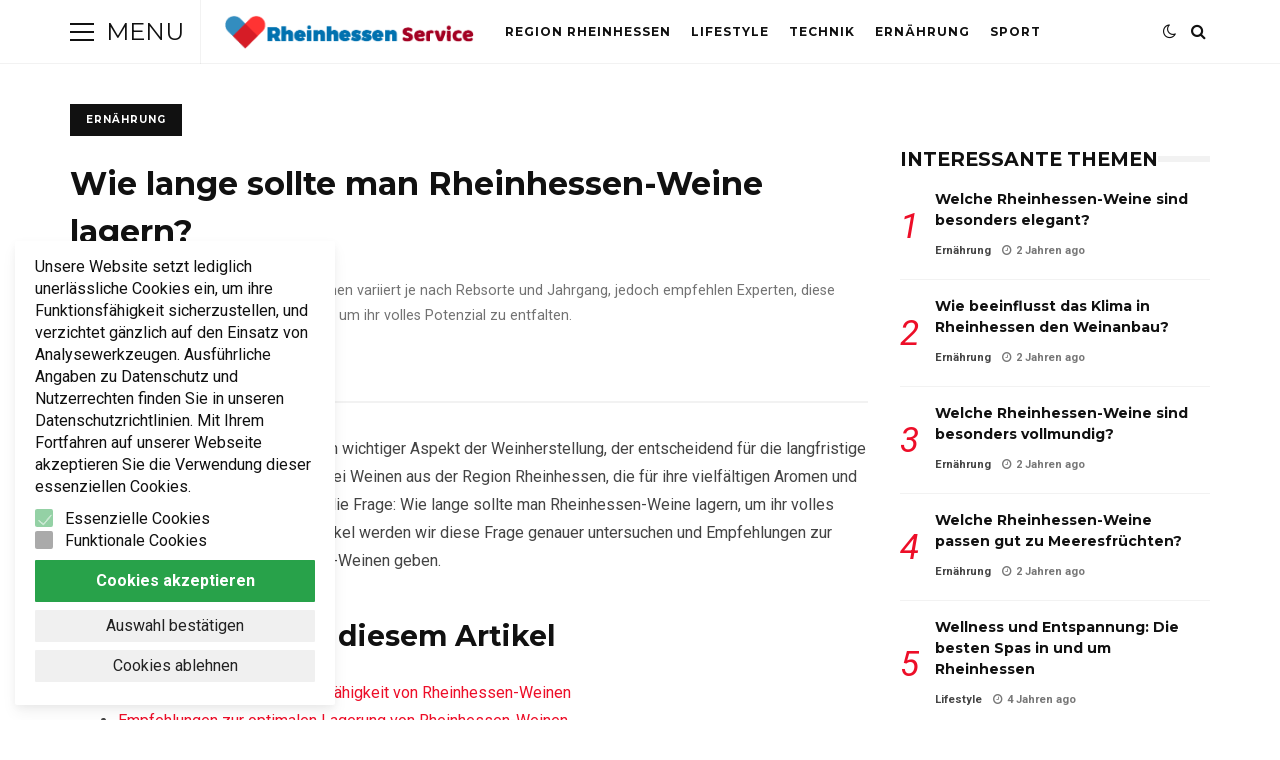

--- FILE ---
content_type: text/html; charset=UTF-8
request_url: https://www.rheinhessenservice.de/ernaehrung/wie-lange-sollte-man-rheinhessen-weine-lagern/
body_size: 15524
content:
<!DOCTYPE html>
<html lang="de">
<head>

	<meta charset="UTF-8" />
	<!-- Mobile Specific Metas -->
	<meta name="viewport" content="width=device-width, initial-scale=1, maximum-scale=5">

	<meta name='robots' content='index, follow, max-image-preview:large, max-snippet:-1, max-video-preview:-1' />

	<!-- This site is optimized with the Yoast SEO plugin v22.1 - https://yoast.com/wordpress/plugins/seo/ -->
	<title>Wie lange sollte man Rheinhessen-Weine lagern? - Rheinhessen News</title>
	<link rel="canonical" href="https://www.rheinhessenservice.de/region-rheinhessen/wie-lange-sollte-man-rheinhessen-weine-lagern/" />
	<meta property="og:locale" content="de_DE" />
	<meta property="og:type" content="article" />
	<meta property="og:title" content="Wie lange sollte man Rheinhessen-Weine lagern? - Rheinhessen News" />
	<meta property="og:description" content="Die Lagerfähigkeit von Rheinhessen-Weinen variiert je nach Rebsorte und Jahrgang, jedoch empfehlen Experten, diese mindestens drei bis fünf Jahre zu lagern, um ihr volles Potenzial zu entfalten." />
	<meta property="og:url" content="https://www.rheinhessenservice.de/region-rheinhessen/wie-lange-sollte-man-rheinhessen-weine-lagern/" />
	<meta property="og:site_name" content="Rheinhessen News" />
	<meta property="article:published_time" content="2024-05-18T16:04:56+00:00" />
	<meta name="author" content="Peter" />
	<meta name="twitter:card" content="summary_large_image" />
	<meta name="twitter:label1" content="Verfasst von" />
	<meta name="twitter:data1" content="Peter" />
	<meta name="twitter:label2" content="Geschätzte Lesezeit" />
	<meta name="twitter:data2" content="5 Minuten" />
	<script type="application/ld+json" class="yoast-schema-graph">{"@context":"https://schema.org","@graph":[{"@type":"WebPage","@id":"https://www.rheinhessenservice.de/region-rheinhessen/wie-lange-sollte-man-rheinhessen-weine-lagern/","url":"https://www.rheinhessenservice.de/region-rheinhessen/wie-lange-sollte-man-rheinhessen-weine-lagern/","name":"Wie lange sollte man Rheinhessen-Weine lagern? - Rheinhessen News","isPartOf":{"@id":"https://www.rheinhessenservice.de/#website"},"datePublished":"2024-05-18T16:04:56+00:00","dateModified":"2024-05-18T16:04:56+00:00","author":{"@id":"https://www.rheinhessenservice.de/#/schema/person/f4c5f70284c61d65e1dbb5ee30be1854"},"breadcrumb":{"@id":"https://www.rheinhessenservice.de/region-rheinhessen/wie-lange-sollte-man-rheinhessen-weine-lagern/#breadcrumb"},"inLanguage":"de","potentialAction":[{"@type":"ReadAction","target":["https://www.rheinhessenservice.de/region-rheinhessen/wie-lange-sollte-man-rheinhessen-weine-lagern/"]}]},{"@type":"BreadcrumbList","@id":"https://www.rheinhessenservice.de/region-rheinhessen/wie-lange-sollte-man-rheinhessen-weine-lagern/#breadcrumb","itemListElement":[{"@type":"ListItem","position":1,"name":"Startseite","item":"https://www.rheinhessenservice.de/"},{"@type":"ListItem","position":2,"name":"Wie lange sollte man Rheinhessen-Weine lagern?"}]},{"@type":"WebSite","@id":"https://www.rheinhessenservice.de/#website","url":"https://www.rheinhessenservice.de/","name":"Rheinhessen News","description":"","potentialAction":[{"@type":"SearchAction","target":{"@type":"EntryPoint","urlTemplate":"https://www.rheinhessenservice.de/?s={search_term_string}"},"query-input":"required name=search_term_string"}],"inLanguage":"de"},{"@type":"Person","@id":"https://www.rheinhessenservice.de/#/schema/person/f4c5f70284c61d65e1dbb5ee30be1854","name":"Peter","image":{"@type":"ImageObject","inLanguage":"de","@id":"https://www.rheinhessenservice.de/#/schema/person/image/","url":"https://www.rheinhessenservice.de/wp-content/uploads/2024/03/Peter-150x150.jpg","contentUrl":"https://www.rheinhessenservice.de/wp-content/uploads/2024/03/Peter-150x150.jpg","caption":"Peter"},"description":"Als gebürtiger Rheinhesse und Autor für ein Internetmagazin, das sich mit Rheinhessen widmet, bringe ich meine tiefe Verbundenheit und umfassendes Wissen über diese einzigartige Region ein. Ich kenne zahlreiche Orte persönlich und teile leidenschaftlich Geschichten, Kultur und Geheimtipps. Meine Artikel laden zu Entdeckungsreisen durch Rheinhessens Vielfalt ein.","sameAs":["https://www.rheinhessenservice.de"],"url":"https://www.rheinhessenservice.de/author/ausderregion/"}]}</script>
	<!-- / Yoast SEO plugin. -->


<link rel='dns-prefetch' href='//fonts.googleapis.com' />
<link rel="alternate" title="oEmbed (JSON)" type="application/json+oembed" href="https://www.rheinhessenservice.de/wp-json/oembed/1.0/embed?url=https%3A%2F%2Fwww.rheinhessenservice.de%2Fernaehrung%2Fwie-lange-sollte-man-rheinhessen-weine-lagern%2F" />
<link rel="alternate" title="oEmbed (XML)" type="text/xml+oembed" href="https://www.rheinhessenservice.de/wp-json/oembed/1.0/embed?url=https%3A%2F%2Fwww.rheinhessenservice.de%2Fernaehrung%2Fwie-lange-sollte-man-rheinhessen-weine-lagern%2F&#038;format=xml" />
<style id='wp-img-auto-sizes-contain-inline-css' type='text/css'>
img:is([sizes=auto i],[sizes^="auto," i]){contain-intrinsic-size:3000px 1500px}
/*# sourceURL=wp-img-auto-sizes-contain-inline-css */
</style>
<style id='wp-emoji-styles-inline-css' type='text/css'>

	img.wp-smiley, img.emoji {
		display: inline !important;
		border: none !important;
		box-shadow: none !important;
		height: 1em !important;
		width: 1em !important;
		margin: 0 0.07em !important;
		vertical-align: -0.1em !important;
		background: none !important;
		padding: 0 !important;
	}
/*# sourceURL=wp-emoji-styles-inline-css */
</style>
<style id='wp-block-library-inline-css' type='text/css'>
:root{--wp-block-synced-color:#7a00df;--wp-block-synced-color--rgb:122,0,223;--wp-bound-block-color:var(--wp-block-synced-color);--wp-editor-canvas-background:#ddd;--wp-admin-theme-color:#007cba;--wp-admin-theme-color--rgb:0,124,186;--wp-admin-theme-color-darker-10:#006ba1;--wp-admin-theme-color-darker-10--rgb:0,107,160.5;--wp-admin-theme-color-darker-20:#005a87;--wp-admin-theme-color-darker-20--rgb:0,90,135;--wp-admin-border-width-focus:2px}@media (min-resolution:192dpi){:root{--wp-admin-border-width-focus:1.5px}}.wp-element-button{cursor:pointer}:root .has-very-light-gray-background-color{background-color:#eee}:root .has-very-dark-gray-background-color{background-color:#313131}:root .has-very-light-gray-color{color:#eee}:root .has-very-dark-gray-color{color:#313131}:root .has-vivid-green-cyan-to-vivid-cyan-blue-gradient-background{background:linear-gradient(135deg,#00d084,#0693e3)}:root .has-purple-crush-gradient-background{background:linear-gradient(135deg,#34e2e4,#4721fb 50%,#ab1dfe)}:root .has-hazy-dawn-gradient-background{background:linear-gradient(135deg,#faaca8,#dad0ec)}:root .has-subdued-olive-gradient-background{background:linear-gradient(135deg,#fafae1,#67a671)}:root .has-atomic-cream-gradient-background{background:linear-gradient(135deg,#fdd79a,#004a59)}:root .has-nightshade-gradient-background{background:linear-gradient(135deg,#330968,#31cdcf)}:root .has-midnight-gradient-background{background:linear-gradient(135deg,#020381,#2874fc)}:root{--wp--preset--font-size--normal:16px;--wp--preset--font-size--huge:42px}.has-regular-font-size{font-size:1em}.has-larger-font-size{font-size:2.625em}.has-normal-font-size{font-size:var(--wp--preset--font-size--normal)}.has-huge-font-size{font-size:var(--wp--preset--font-size--huge)}.has-text-align-center{text-align:center}.has-text-align-left{text-align:left}.has-text-align-right{text-align:right}.has-fit-text{white-space:nowrap!important}#end-resizable-editor-section{display:none}.aligncenter{clear:both}.items-justified-left{justify-content:flex-start}.items-justified-center{justify-content:center}.items-justified-right{justify-content:flex-end}.items-justified-space-between{justify-content:space-between}.screen-reader-text{border:0;clip-path:inset(50%);height:1px;margin:-1px;overflow:hidden;padding:0;position:absolute;width:1px;word-wrap:normal!important}.screen-reader-text:focus{background-color:#ddd;clip-path:none;color:#444;display:block;font-size:1em;height:auto;left:5px;line-height:normal;padding:15px 23px 14px;text-decoration:none;top:5px;width:auto;z-index:100000}html :where(.has-border-color){border-style:solid}html :where([style*=border-top-color]){border-top-style:solid}html :where([style*=border-right-color]){border-right-style:solid}html :where([style*=border-bottom-color]){border-bottom-style:solid}html :where([style*=border-left-color]){border-left-style:solid}html :where([style*=border-width]){border-style:solid}html :where([style*=border-top-width]){border-top-style:solid}html :where([style*=border-right-width]){border-right-style:solid}html :where([style*=border-bottom-width]){border-bottom-style:solid}html :where([style*=border-left-width]){border-left-style:solid}html :where(img[class*=wp-image-]){height:auto;max-width:100%}:where(figure){margin:0 0 1em}html :where(.is-position-sticky){--wp-admin--admin-bar--position-offset:var(--wp-admin--admin-bar--height,0px)}@media screen and (max-width:600px){html :where(.is-position-sticky){--wp-admin--admin-bar--position-offset:0px}}

/*# sourceURL=wp-block-library-inline-css */
</style><style id='wp-block-group-inline-css' type='text/css'>
.wp-block-group{box-sizing:border-box}:where(.wp-block-group.wp-block-group-is-layout-constrained){position:relative}
/*# sourceURL=https://www.rheinhessenservice.de/wp-includes/blocks/group/style.min.css */
</style>
<style id='global-styles-inline-css' type='text/css'>
:root{--wp--preset--aspect-ratio--square: 1;--wp--preset--aspect-ratio--4-3: 4/3;--wp--preset--aspect-ratio--3-4: 3/4;--wp--preset--aspect-ratio--3-2: 3/2;--wp--preset--aspect-ratio--2-3: 2/3;--wp--preset--aspect-ratio--16-9: 16/9;--wp--preset--aspect-ratio--9-16: 9/16;--wp--preset--color--black: #000000;--wp--preset--color--cyan-bluish-gray: #abb8c3;--wp--preset--color--white: #ffffff;--wp--preset--color--pale-pink: #f78da7;--wp--preset--color--vivid-red: #cf2e2e;--wp--preset--color--luminous-vivid-orange: #ff6900;--wp--preset--color--luminous-vivid-amber: #fcb900;--wp--preset--color--light-green-cyan: #7bdcb5;--wp--preset--color--vivid-green-cyan: #00d084;--wp--preset--color--pale-cyan-blue: #8ed1fc;--wp--preset--color--vivid-cyan-blue: #0693e3;--wp--preset--color--vivid-purple: #9b51e0;--wp--preset--gradient--vivid-cyan-blue-to-vivid-purple: linear-gradient(135deg,rgb(6,147,227) 0%,rgb(155,81,224) 100%);--wp--preset--gradient--light-green-cyan-to-vivid-green-cyan: linear-gradient(135deg,rgb(122,220,180) 0%,rgb(0,208,130) 100%);--wp--preset--gradient--luminous-vivid-amber-to-luminous-vivid-orange: linear-gradient(135deg,rgb(252,185,0) 0%,rgb(255,105,0) 100%);--wp--preset--gradient--luminous-vivid-orange-to-vivid-red: linear-gradient(135deg,rgb(255,105,0) 0%,rgb(207,46,46) 100%);--wp--preset--gradient--very-light-gray-to-cyan-bluish-gray: linear-gradient(135deg,rgb(238,238,238) 0%,rgb(169,184,195) 100%);--wp--preset--gradient--cool-to-warm-spectrum: linear-gradient(135deg,rgb(74,234,220) 0%,rgb(151,120,209) 20%,rgb(207,42,186) 40%,rgb(238,44,130) 60%,rgb(251,105,98) 80%,rgb(254,248,76) 100%);--wp--preset--gradient--blush-light-purple: linear-gradient(135deg,rgb(255,206,236) 0%,rgb(152,150,240) 100%);--wp--preset--gradient--blush-bordeaux: linear-gradient(135deg,rgb(254,205,165) 0%,rgb(254,45,45) 50%,rgb(107,0,62) 100%);--wp--preset--gradient--luminous-dusk: linear-gradient(135deg,rgb(255,203,112) 0%,rgb(199,81,192) 50%,rgb(65,88,208) 100%);--wp--preset--gradient--pale-ocean: linear-gradient(135deg,rgb(255,245,203) 0%,rgb(182,227,212) 50%,rgb(51,167,181) 100%);--wp--preset--gradient--electric-grass: linear-gradient(135deg,rgb(202,248,128) 0%,rgb(113,206,126) 100%);--wp--preset--gradient--midnight: linear-gradient(135deg,rgb(2,3,129) 0%,rgb(40,116,252) 100%);--wp--preset--font-size--small: 13px;--wp--preset--font-size--medium: 20px;--wp--preset--font-size--large: 36px;--wp--preset--font-size--x-large: 42px;--wp--preset--spacing--20: 0.44rem;--wp--preset--spacing--30: 0.67rem;--wp--preset--spacing--40: 1rem;--wp--preset--spacing--50: 1.5rem;--wp--preset--spacing--60: 2.25rem;--wp--preset--spacing--70: 3.38rem;--wp--preset--spacing--80: 5.06rem;--wp--preset--shadow--natural: 6px 6px 9px rgba(0, 0, 0, 0.2);--wp--preset--shadow--deep: 12px 12px 50px rgba(0, 0, 0, 0.4);--wp--preset--shadow--sharp: 6px 6px 0px rgba(0, 0, 0, 0.2);--wp--preset--shadow--outlined: 6px 6px 0px -3px rgb(255, 255, 255), 6px 6px rgb(0, 0, 0);--wp--preset--shadow--crisp: 6px 6px 0px rgb(0, 0, 0);}:where(.is-layout-flex){gap: 0.5em;}:where(.is-layout-grid){gap: 0.5em;}body .is-layout-flex{display: flex;}.is-layout-flex{flex-wrap: wrap;align-items: center;}.is-layout-flex > :is(*, div){margin: 0;}body .is-layout-grid{display: grid;}.is-layout-grid > :is(*, div){margin: 0;}:where(.wp-block-columns.is-layout-flex){gap: 2em;}:where(.wp-block-columns.is-layout-grid){gap: 2em;}:where(.wp-block-post-template.is-layout-flex){gap: 1.25em;}:where(.wp-block-post-template.is-layout-grid){gap: 1.25em;}.has-black-color{color: var(--wp--preset--color--black) !important;}.has-cyan-bluish-gray-color{color: var(--wp--preset--color--cyan-bluish-gray) !important;}.has-white-color{color: var(--wp--preset--color--white) !important;}.has-pale-pink-color{color: var(--wp--preset--color--pale-pink) !important;}.has-vivid-red-color{color: var(--wp--preset--color--vivid-red) !important;}.has-luminous-vivid-orange-color{color: var(--wp--preset--color--luminous-vivid-orange) !important;}.has-luminous-vivid-amber-color{color: var(--wp--preset--color--luminous-vivid-amber) !important;}.has-light-green-cyan-color{color: var(--wp--preset--color--light-green-cyan) !important;}.has-vivid-green-cyan-color{color: var(--wp--preset--color--vivid-green-cyan) !important;}.has-pale-cyan-blue-color{color: var(--wp--preset--color--pale-cyan-blue) !important;}.has-vivid-cyan-blue-color{color: var(--wp--preset--color--vivid-cyan-blue) !important;}.has-vivid-purple-color{color: var(--wp--preset--color--vivid-purple) !important;}.has-black-background-color{background-color: var(--wp--preset--color--black) !important;}.has-cyan-bluish-gray-background-color{background-color: var(--wp--preset--color--cyan-bluish-gray) !important;}.has-white-background-color{background-color: var(--wp--preset--color--white) !important;}.has-pale-pink-background-color{background-color: var(--wp--preset--color--pale-pink) !important;}.has-vivid-red-background-color{background-color: var(--wp--preset--color--vivid-red) !important;}.has-luminous-vivid-orange-background-color{background-color: var(--wp--preset--color--luminous-vivid-orange) !important;}.has-luminous-vivid-amber-background-color{background-color: var(--wp--preset--color--luminous-vivid-amber) !important;}.has-light-green-cyan-background-color{background-color: var(--wp--preset--color--light-green-cyan) !important;}.has-vivid-green-cyan-background-color{background-color: var(--wp--preset--color--vivid-green-cyan) !important;}.has-pale-cyan-blue-background-color{background-color: var(--wp--preset--color--pale-cyan-blue) !important;}.has-vivid-cyan-blue-background-color{background-color: var(--wp--preset--color--vivid-cyan-blue) !important;}.has-vivid-purple-background-color{background-color: var(--wp--preset--color--vivid-purple) !important;}.has-black-border-color{border-color: var(--wp--preset--color--black) !important;}.has-cyan-bluish-gray-border-color{border-color: var(--wp--preset--color--cyan-bluish-gray) !important;}.has-white-border-color{border-color: var(--wp--preset--color--white) !important;}.has-pale-pink-border-color{border-color: var(--wp--preset--color--pale-pink) !important;}.has-vivid-red-border-color{border-color: var(--wp--preset--color--vivid-red) !important;}.has-luminous-vivid-orange-border-color{border-color: var(--wp--preset--color--luminous-vivid-orange) !important;}.has-luminous-vivid-amber-border-color{border-color: var(--wp--preset--color--luminous-vivid-amber) !important;}.has-light-green-cyan-border-color{border-color: var(--wp--preset--color--light-green-cyan) !important;}.has-vivid-green-cyan-border-color{border-color: var(--wp--preset--color--vivid-green-cyan) !important;}.has-pale-cyan-blue-border-color{border-color: var(--wp--preset--color--pale-cyan-blue) !important;}.has-vivid-cyan-blue-border-color{border-color: var(--wp--preset--color--vivid-cyan-blue) !important;}.has-vivid-purple-border-color{border-color: var(--wp--preset--color--vivid-purple) !important;}.has-vivid-cyan-blue-to-vivid-purple-gradient-background{background: var(--wp--preset--gradient--vivid-cyan-blue-to-vivid-purple) !important;}.has-light-green-cyan-to-vivid-green-cyan-gradient-background{background: var(--wp--preset--gradient--light-green-cyan-to-vivid-green-cyan) !important;}.has-luminous-vivid-amber-to-luminous-vivid-orange-gradient-background{background: var(--wp--preset--gradient--luminous-vivid-amber-to-luminous-vivid-orange) !important;}.has-luminous-vivid-orange-to-vivid-red-gradient-background{background: var(--wp--preset--gradient--luminous-vivid-orange-to-vivid-red) !important;}.has-very-light-gray-to-cyan-bluish-gray-gradient-background{background: var(--wp--preset--gradient--very-light-gray-to-cyan-bluish-gray) !important;}.has-cool-to-warm-spectrum-gradient-background{background: var(--wp--preset--gradient--cool-to-warm-spectrum) !important;}.has-blush-light-purple-gradient-background{background: var(--wp--preset--gradient--blush-light-purple) !important;}.has-blush-bordeaux-gradient-background{background: var(--wp--preset--gradient--blush-bordeaux) !important;}.has-luminous-dusk-gradient-background{background: var(--wp--preset--gradient--luminous-dusk) !important;}.has-pale-ocean-gradient-background{background: var(--wp--preset--gradient--pale-ocean) !important;}.has-electric-grass-gradient-background{background: var(--wp--preset--gradient--electric-grass) !important;}.has-midnight-gradient-background{background: var(--wp--preset--gradient--midnight) !important;}.has-small-font-size{font-size: var(--wp--preset--font-size--small) !important;}.has-medium-font-size{font-size: var(--wp--preset--font-size--medium) !important;}.has-large-font-size{font-size: var(--wp--preset--font-size--large) !important;}.has-x-large-font-size{font-size: var(--wp--preset--font-size--x-large) !important;}
/*# sourceURL=global-styles-inline-css */
</style>

<style id='classic-theme-styles-inline-css' type='text/css'>
/*! This file is auto-generated */
.wp-block-button__link{color:#fff;background-color:#32373c;border-radius:9999px;box-shadow:none;text-decoration:none;padding:calc(.667em + 2px) calc(1.333em + 2px);font-size:1.125em}.wp-block-file__button{background:#32373c;color:#fff;text-decoration:none}
/*# sourceURL=/wp-includes/css/classic-themes.min.css */
</style>
<style id='b90c583d3ed58e455c92d213513325fe-front-css-inline-css' type='text/css'>
.autox-thickbox.button{margin: 0 5px;}.automaticx-video-container{position:relative;padding-bottom:56.25%;height:0;overflow:hidden}.automaticx-video-container embed,.automaticx-video-container amp-youtube,.automaticx-video-container iframe,.automaticx-video-container object{position:absolute;top:0;left:0;width:100%;height:100%}.automaticx-dual-ring{width:10px;aspect-ratio:1;border-radius:50%;border:6px solid;border-color:#000 #0000;animation:1s infinite automaticxs1}@keyframes automaticxs1{to{transform:rotate(.5turn)}}#openai-chat-response{padding-top:5px}.openchat-dots-bars-2{width:28px;height:28px;--c:linear-gradient(currentColor 0 0);--r1:radial-gradient(farthest-side at bottom,currentColor 93%,#0000);--r2:radial-gradient(farthest-side at top   ,currentColor 93%,#0000);background:var(--c),var(--r1),var(--r2),var(--c),var(--r1),var(--r2),var(--c),var(--r1),var(--r2);background-repeat:no-repeat;animation:1s infinite alternate automaticxdb2}@keyframes automaticxdb2{0%,25%{background-size:8px 0,8px 4px,8px 4px,8px 0,8px 4px,8px 4px,8px 0,8px 4px,8px 4px;background-position:0 50%,0 calc(50% - 2px),0 calc(50% + 2px),50% 50%,50% calc(50% - 2px),50% calc(50% + 2px),100% 50%,100% calc(50% - 2px),100% calc(50% + 2px)}50%{background-size:8px 100%,8px 4px,8px 4px,8px 0,8px 4px,8px 4px,8px 0,8px 4px,8px 4px;background-position:0 50%,0 calc(0% - 2px),0 calc(100% + 2px),50% 50%,50% calc(50% - 2px),50% calc(50% + 2px),100% 50%,100% calc(50% - 2px),100% calc(50% + 2px)}75%{background-size:8px 100%,8px 4px,8px 4px,8px 100%,8px 4px,8px 4px,8px 0,8px 4px,8px 4px;background-position:0 50%,0 calc(0% - 2px),0 calc(100% + 2px),50% 50%,50% calc(0% - 2px),50% calc(100% + 2px),100% 50%,100% calc(50% - 2px),100% calc(50% + 2px)}100%,95%{background-size:8px 100%,8px 4px,8px 4px,8px 100%,8px 4px,8px 4px,8px 100%,8px 4px,8px 4px;background-position:0 50%,0 calc(0% - 2px),0 calc(100% + 2px),50% 50%,50% calc(0% - 2px),50% calc(100% + 2px),100% 50%,100% calc(0% - 2px),100% calc(100% + 2px)}}
/*# sourceURL=b90c583d3ed58e455c92d213513325fe-front-css-inline-css */
</style>
<link rel='stylesheet' id='font-awesome-css' href='https://www.rheinhessenservice.de/wp-content/themes/buzzmag/css/font-awesome.min.css?ver=4.7.0' type='text/css' media='all' />
<link rel='stylesheet' id='owl-carousel-css' href='https://www.rheinhessenservice.de/wp-content/themes/buzzmag/css/owl.carousel.min.css?ver=2.3.4' type='text/css' media='all' />
<link rel='stylesheet' id='buzzmag-google-fonts-css' href='https://fonts.googleapis.com/css2?family=Roboto:ital,wght@0,400;0,700;1,400;1,700&#038;family=Montserrat:ital,wght@0,400;0,700;1,400;1,700&#038;display=swap' type='text/css' media='all' />
<link rel='stylesheet' id='buzzmag-style-css' href='https://www.rheinhessenservice.de/wp-content/themes/buzzmag/style.css?ver=6.9' type='text/css' media='all' />
<style id='buzzmag-style-inline-css' type='text/css'>

	:root {
		--fl-body-font-size: 16px;
		--fl-body-font: "Roboto", "Helvetica Neue",Helvetica,sans-serif;
		--fl-headings-font: "Montserrat", "Helvetica Neue",Helvetica,sans-serif;;
		--fl-headings-font-weight: 700;

	    --fl-accent-color: #ed0e28;

	    --fl-body-background: #ffffff;
	    --fl-body-color: #444444;
	    --fl-headings-color: #111111;
	    --fl-meta-color: #777777;

	    --fl-button-background: #111111;

	    --fl-header-background: #ffffff;
	    --fl-header-color: #111111;
	    --fl-submenu-background: #ffffff;
	    --fl-submenu-color: #111111;

		--fl-footer-background: #111111;
		--fl-footer-color: #777777;
		--fl-footer-headings-color: #ffffff;

	    --fl-input-background: #ffffff;
	}

	
		[data-theme="dark"] {
			--fl-headings-font-weight: 400;

		    --fl-body-background: #181818;
		    --fl-body-color: #bbbbbb;
		    --fl-headings-color: #ffffff;
		    --fl-meta-color: #888888;

		    --fl-button-background: #373737;

		    --fl-header-background: #212121;
		    --fl-header-color: #ffffff;
		    --fl-submenu-background: #212121;
		    --fl-submenu-color: #ffffff;

		    --fl-footer-background: #212121;
			--fl-footer-color: #aaaaaa;
			--fl-footer-headings-color: #ffffff;

		    --fl-input-background: #000000;
		}
	
/*# sourceURL=buzzmag-style-inline-css */
</style>
<link rel='stylesheet' id='cookie-notice-consent-theme-lowkey-css' href='https://www.rheinhessenservice.de/wp-content/plugins/cookie-notice-consent/css/front-theme-lowkey.min.css?ver=1.6.1' type='text/css' media='all' />
<script type="text/javascript" src="https://www.rheinhessenservice.de/wp-includes/js/jquery/jquery.min.js?ver=3.7.1" id="jquery-core-js"></script>
<script type="text/javascript" src="https://www.rheinhessenservice.de/wp-includes/js/jquery/jquery-migrate.min.js?ver=3.4.1" id="jquery-migrate-js"></script>
<link rel="https://api.w.org/" href="https://www.rheinhessenservice.de/wp-json/" /><link rel="alternate" title="JSON" type="application/json" href="https://www.rheinhessenservice.de/wp-json/wp/v2/posts/4627" /><link rel="EditURI" type="application/rsd+xml" title="RSD" href="https://www.rheinhessenservice.de/xmlrpc.php?rsd" />
<meta name="generator" content="WordPress 6.9" />
<link rel='shortlink' href='https://www.rheinhessenservice.de/?p=4627' />
        <script type="text/javascript">
            const userPrefersDark = window.matchMedia && window.matchMedia('(prefers-color-scheme: dark)').matches;
            if ( document.cookie.indexOf('buzzmag_color_theme=dark') > -1 || (userPrefersDark && document.cookie.indexOf('buzzmag_color_theme=light') === -1) ) {
                document.documentElement.setAttribute('data-theme', 'dark');
                document.addEventListener("DOMContentLoaded", function() {
                    document.getElementById('fl-darkmode').checked = true;
                });
            }
        </script>
        <meta name="redi-version" content="1.2.2" /><link rel="icon" href="https://www.rheinhessenservice.de/wp-content/uploads/2024/03/cropped-FAVICON_R-32x32.jpg" sizes="32x32" />
<link rel="icon" href="https://www.rheinhessenservice.de/wp-content/uploads/2024/03/cropped-FAVICON_R-192x192.jpg" sizes="192x192" />
<link rel="apple-touch-icon" href="https://www.rheinhessenservice.de/wp-content/uploads/2024/03/cropped-FAVICON_R-180x180.jpg" />
<meta name="msapplication-TileImage" content="https://www.rheinhessenservice.de/wp-content/uploads/2024/03/cropped-FAVICON_R-270x270.jpg" />

</head>
<body class="wp-singular post-template-default single single-post postid-4627 single-format-standard wp-embed-responsive wp-theme-buzzmag cookie-consent-not-set">
	
	<div id="fl-top" title="Scroll To Top">
		<i class="fa fa-long-arrow-up"></i>
	</div>

	<header id="fl-header">
		<div class="fl-container">
			<div id="fl-drawer-icon">
				<button class="icon">
					<span>Menu</span>
				</button>
				<span class="text">Menu</span>
			</div>
			<div id="fl-logo">			    
			    			        <a href='https://www.rheinhessenservice.de/' title='Rheinhessen News' rel='home'>

			        	<img class="light-logo" src='https://www.rheinhessenservice.de/wp-content/uploads/2024/02/Rheinhessen_Logo.png' alt='Rheinhessen News'>

			        				        		<img class="dark-logo" src='https://www.rheinhessenservice.de/wp-content/uploads/2024/02/Rheinhessen_Logo.png' alt='Rheinhessen News'>
			        	
			        </a>
							</div>
			
							<div id="fl-topmenu">
					<div class="menu-main-menu-container"><ul id="menu-main-menu" class="menu"><li id="menu-item-4315" class="menu-item menu-item-type-taxonomy menu-item-object-category menu-item-4315"><a href="https://www.rheinhessenservice.de/category/region-rheinhessen/">Region Rheinhessen</a></li>
<li id="menu-item-4401" class="menu-item menu-item-type-taxonomy menu-item-object-category menu-item-4401"><a href="https://www.rheinhessenservice.de/category/lifestyle/">Lifestyle</a></li>
<li id="menu-item-4317" class="menu-item menu-item-type-taxonomy menu-item-object-category menu-item-4317"><a href="https://www.rheinhessenservice.de/category/technik/">Technik</a></li>
<li id="menu-item-4318" class="menu-item menu-item-type-taxonomy menu-item-object-category current-post-ancestor current-menu-parent current-post-parent menu-item-4318"><a href="https://www.rheinhessenservice.de/category/ernaehrung/">Ernährung</a></li>
<li id="menu-item-4316" class="menu-item menu-item-type-taxonomy menu-item-object-category menu-item-4316"><a href="https://www.rheinhessenservice.de/category/sport/">Sport</a></li>
</ul></div>				</div>
			
			<div class="header-icons">

				<div class="social-icons">















</div>				    <label class="fl-theme-switch" for="fl-darkmode">
				        <input type="checkbox" id="fl-darkmode">
				        <i class="fa fa-moon-o"></i>
				        <i class="fa fa-sun-o"></i>
					</label>
									<div id="fl-topsearch">
						<i class="fa fa-search"></i>
						<i class="fa fa-times"></i>
					</div>
							</div>
		</div>
	</header>

	<div id="fl-drawer">
		<div id="nav_menu-2" class="fl-widget clearfix widget_nav_menu"><h3 class="fl-widget-title">BUZZ finden</h3><div class="menu-main-menu-container"><ul id="menu-main-menu-1" class="menu"><li class="menu-item menu-item-type-taxonomy menu-item-object-category menu-item-4315"><a href="https://www.rheinhessenservice.de/category/region-rheinhessen/">Region Rheinhessen</a></li>
<li class="menu-item menu-item-type-taxonomy menu-item-object-category menu-item-4401"><a href="https://www.rheinhessenservice.de/category/lifestyle/">Lifestyle</a></li>
<li class="menu-item menu-item-type-taxonomy menu-item-object-category menu-item-4317"><a href="https://www.rheinhessenservice.de/category/technik/">Technik</a></li>
<li class="menu-item menu-item-type-taxonomy menu-item-object-category current-post-ancestor current-menu-parent current-post-parent menu-item-4318"><a href="https://www.rheinhessenservice.de/category/ernaehrung/">Ernährung</a></li>
<li class="menu-item menu-item-type-taxonomy menu-item-object-category menu-item-4316"><a href="https://www.rheinhessenservice.de/category/sport/">Sport</a></li>
</ul></div></div>	</div>

	<div class="push-overlay"></div>

			<div id="fl-search-overlay">
			<div class="overlay-table">
				<div class="overlay-cell">
					<div class="fl-container clearfix">
						<div class="overlay-search">
							<form method="get" class="searchform" action="https://www.rheinhessenservice.de/">
    <input type="text" value placeholder="Search..." name="s">
    <button type="submit">
	    <span>Search</span>
    </button>
</form>							<div class="cats">
								<a class="cat-link" href="https://www.rheinhessenservice.de/category/sport/">Sport</a><a class="cat-link" href="https://www.rheinhessenservice.de/category/technik/">Technik</a><a class="cat-link" href="https://www.rheinhessenservice.de/category/lifestyle/">Lifestyle</a><a class="cat-link" href="https://www.rheinhessenservice.de/category/region-rheinhessen/">Region Rheinhessen</a><a class="cat-link" href="https://www.rheinhessenservice.de/category/ernaehrung/">Ernährung</a>							</div>
						</div>
					</div>
				</div>
			</div>
		</div>
		

	<!-- Main Content div -->
	<div id="fl-main-warp">
<div id="fl-content" class="fl-single">
	<div class="fl-container clearfix">
		
		<div id="post-4627" class="post-4627 post type-post status-publish format-standard hentry category-ernaehrung">
			<div class="fl-media-wrap">
				        </div>
			<div class="clearfix">
				<div id="fl-post-container" class="">
					<article class="fl-article" post-id="4627">

						<div class="fl-category"><a href="https://www.rheinhessenservice.de/category/ernaehrung/" rel="category tag">Ernährung</a></div>

						<div class="fl-post-header">
							<h1 class="title">Wie lange sollte man Rheinhessen-Weine lagern?</h1>

		                    			                    <div class="fl-excerpt">
			                        <p>Die Lagerfähigkeit von Rheinhessen-Weinen variiert je nach Rebsorte und Jahrgang, jedoch empfehlen Experten, diese mindestens drei bis fünf Jahre zu lagern, um ihr volles Potenzial zu entfalten.</p>
			                    </div>
		                    		                        <span class="fl-meta">
		                            <a href="https://www.rheinhessenservice.de/author/ausderregion/" title="Peter">
		                                <i class="authoravatar">
		                                    <img src="https://www.rheinhessenservice.de/wp-content/uploads/2024/03/Peter-150x150.jpg" width="40" height="40" alt="Avatar" class="avatar avatar-40 wp-user-avatar wp-user-avatar-40 photo avatar-default" />		                                </i>
		                                Peter		                            </a>
		                        </span>
	                        		                        <span class="fl-meta"><i class="fa fa-clock-o"></i>2 Jahren ago</span>
	                        						</div>

						<div class="fl-post-content clearfix">
							
<p>Der Prozess des Weinelagerns ist ein wichtiger⁤ Aspekt der Weinherstellung, der entscheidend für die langfristige Qualität⁢ eines Weins ist. Besonders⁢ bei Weinen aus der Region Rheinhessen, die für ihre vielfältigen Aromen und Komplexität bekannt sind, stellt ‌sich⁤ die Frage: Wie lange sollte man Rheinhessen-Weine lagern, um ihr volles Potenzial zu ⁣entfalten? In diesem​ Artikel werden wir diese Frage genauer untersuchen ⁢und Empfehlungen‍ zur optimalen Lagerung von Rheinhessen-Weinen⁤ geben.</p>
<h2>Was <a href="https://www.rheinhessenservice.de/region-rheinhessen/espenhof-nico-espenschied-flonheim-uffhofens-visionaer-des-weins/" title="Espenhof – Nico Espenschied: Flonheim-Uffhofens Visionär des Weins">findest du</a> in diesem Artikel</h2>
<ul class="toc-class">
<li><a href="#einflussfaktoren-auf-die-lagerfaehigkeit-von-rheinhessen-weinen">Einflussfaktoren auf die Lagerfähigkeit von Rheinhessen-Weinen</a></li>
<li><a href="#empfehlungen-zur-optimalen-lagerung-von-rheinhessen-weinen">Empfehlungen zur optimalen Lagerung von Rheinhessen-Weinen</a></li>
<li><a href="#weinreifung-und-entwicklung-von-geschmacksprofilen-bei-rheinhessen-weinen">Weinreifung und Entwicklung von Geschmacksprofilen⁣ bei Rheinhessen-Weinen</a></li>
<li><a href="#qa">A&amp;Q &#8211; ⁢Fragen und Antworten</a></li>
<li><a href="#outro">Übersichtliche Zusammenfassung</a></li>
</ul>
<p></p>
<h2 id="einflussfaktoren-auf-die-lagerfaehigkeit-von-rheinhessen-weinen">Einflussfaktoren auf die Lagerfähigkeit von Rheinhessen-Weinen</h2>
<p>Die Lagerfähigkeit ​von Rheinhessen-Weinen wird von verschiedenen​ Einflussfaktoren bestimmt, ​die es ‌zu berücksichtigen gilt. Einer der wichtigsten Faktoren ist ​die Qualität des Weins selbst. Je‍ höher die Qualität des ⁤Weins⁤ ist, desto länger kann er gelagert werden. Ein guter ​Rheinhessen-Wein mit einem hohen Säuregehalt und ausgewogenen Tanninen kann oft über mehrere‍ Jahre‌ hinweg gelagert werden.</p>
</p>
<p>Weitere wichtige Einflussfaktoren sind die Lagerbedingungen.‍ Rheinhessen-Weine sollten an ⁤<a href="https://www.rheinhessenservice.de/ernaehrung/von-der-rebe-bis-zum-glas-ein-einblick-in-die-weinherstellung-rheinhessens/" title="Von der Rebe bis zum Glas: Ein Einblick in die Weinherstellung Rheinhessens">einem kühlen</a>, dunklen⁢ und ruhigen ⁢Ort‍ gelagert werden. Idealerweise liegt die Temperatur zwischen 10 und 15 Grad ⁢Celsius und die Luftfeuchtigkeit bei etwa​ 70%. Zudem sollten die Flaschen​ waagerecht gelagert werden, ⁣um den Korken feucht zu halten und ein‍ Austrocknen zu verhindern.</p>
<p>Der ⁤Jahrgang des Weins spielt ebenfalls eine Rolle bei der ‌Lagerfähigkeit. Ein ‌guter Jahrgang kann dazu beitragen, dass der Wein länger gelagert​ werden kann. Es ‍ist daher‌ ratsam, ⁣sich über den jeweiligen Jahrgang zu‍ informieren, bevor man eine größere Menge an Rheinhessen-Weinen zur Lagerung kauft.</p>
<p>Des‌ Weiteren ist auch die Rebsorte entscheidend für die Lagerfähigkeit von Rheinhessen-Weinen. ⁢Rebsorten ‌wie Riesling, Silvaner und Spätburgunder sind⁢ bekannt für ihre gute Lagerfähigkeit und ‌entwickeln sich oft mit der Zeit zu komplexeren und harmonischeren Weinen.</p>
<p>Zusammenfassend lässt⁣ sich sagen, ⁣dass ‍die Lagerfähigkeit von Rheinhessen-Weinen von verschiedenen Faktoren abhängt, darunter ⁣die Qualität des Weins, die Lagerbedingungen,⁢ der Jahrgang und die Rebsorte. Mit ​der richtigen Pflege ⁣und⁣ Lagerung können Rheinhessen-Weine jedoch​ über viele Jahre hinweg genossen werden.</p>
<h2 id="empfehlungen-zur-optimalen-lagerung-von-rheinhessen-weinen">Empfehlungen zur optimalen Lagerung von Rheinhessen-Weinen</h2>
<p>Es ist wichtig, ‌Rheinhessen-Weine richtig zu ‌lagern, um ihre Qualität und Geschmack zu erhalten.​ Hier ‍sind einige Empfehlungen zur ​optimalen Lagerung:</p>
<p><strong>Lagertemperatur:</strong> Rheinhessen-Weine sollten ⁤bei ‌einer ‍konstanten ​Temperatur von etwa 10-15 Grad Celsius gelagert werden. Schwankungen in ⁢der ⁤Temperatur können den Geschmack des Weins beeinträchtigen.</p>
<p><strong>Lagerungsposition:</strong> Es ist ideal, die⁣ Flaschen liegend zu lagern, damit der Korken feucht bleibt und der‍ Wein nicht oxidiert. Dadurch wird die Haltbarkeit des Weins verlängert.</p>
<p><strong>Licht und Luft:</strong> ⁢Der Lagerort sollte vor‌ direktem Sonnenlicht und Luftzirkulation geschützt sein, da diese den Wein⁤ negativ beeinflussen können. Dunkelheit und Ruhe sind entscheidend für die Lagerung von Rheinhessen-Weinen.</p>
<p><strong>Feuchtigkeit:</strong> Eine ⁢moderate Luftfeuchtigkeit von etwa ‌70-80% ist‍ ideal⁣ für die Lagerung von Weinen. Zu trockene Bedingungen können⁢ den Korken austrocknen und den Wein verderben.</p>
<p><strong>Lagerdauer:</strong> Rheinhessen-Weine können je nach Rebsorte und Jahrgang unterschiedlich lange gelagert werden. In der Regel ⁣sind⁣ die Weine jedoch innerhalb von 2-5 ⁢Jahren ​trinkreif. ‌Es ⁣gibt jedoch ‍auch Spitzenweine, die über mehrere Jahrzehnte gelagert werden können.</p>
<table class="wp-block-table">
<thead>
<tr>
<th>Weinsorte</th>
<th>Optimale Lagerdauer</th>
</tr>
</thead>
<tbody>
<tr>
<td>Silvaner</td>
<td>3-5 Jahre</td>
</tr>
<tr>
<td>Riesling</td>
<td>5-10 Jahre</td>
</tr>
<tr>
<td>Spätburgunder</td>
<td>5-15 Jahre</td>
</tr>
</tbody>
</table>
<p>Durch die Beachtung dieser Empfehlungen können Sie sicherstellen, dass Ihre ⁢Rheinhessen-Weine optimal gelagert werden und Sie ‍ihr volles Aroma genießen können. Wenn Sie unsicher sind, wie lange⁢ Sie einen bestimmten⁣ Wein lagern sollten, wenden Sie‌ sich am besten ⁣an einen ​Weinfachhändler <a href="https://www.rheinhessenservice.de/region-rheinhessen/raumlands-sekt-prickelnde-meisterwerke-aus-floersheim-dalsheim/" title="Raumlands Sekt: Prickelnde Meisterwerke aus Flörsheim-Dalsheim">oder</a> Sommelier für professionelle Beratung.</p>
<h2 id="weinreifung-und-entwicklung-von-geschmacksprofilen-bei-rheinhessen-weinen">Weinreifung und Entwicklung von Geschmacksprofilen bei Rheinhessen-Weinen</h2>
<p>Die Weinreifung ‍spielt eine entscheidende Rolle bei der Entwicklung ‌der Geschmacksprofile von Rheinhessen-Weinen. Durch die Lagerung können sich die Aromen intensivieren und die Weine​ können an Komplexität gewinnen. Es ist wichtig, die richtige ​Balance zwischen Lagerung und Trinkreife zu finden,‍ um den optimalen Genuss zu gewährleisten.</p>
<p>Eine allgemeine Faustregel besagt, dass die meisten Rheinhessen-Weine innerhalb von 2-5 Jahren nach der Ernte ⁣getrunken werden sollten. Dies liegt daran, dass die‌ meisten Weine ‌aus der Region frisch,​ fruchtig und voller Leben sind. Sie sind darauf ausgelegt, in ihrer Jugend genossen ⁤zu werden, um⁤ ihre lebendigen Aromen und Säurebalance zu ⁤bewahren.</p>
<p>Es ⁢gibt jedoch auch bestimmte Rheinhessen-Weine, die von einer⁣ längeren Lagerung profitieren können. Einige⁢ reife Rieslinge aus der Region können sich ‌über Jahrzehnte hinweg entwickeln und eine ⁢beeindruckende Tiefe und Komplexität erreichen. Diese Weine werden oft⁤ als &#8222;Reserve&#8220; oder ⁤&#8220;Großes Gewächs&#8220; bezeichnet ⁤und sind für ihre Langlebigkeit und Eleganz ⁢bekannt.</p>
<p>Bei der Lagerung von Rheinhessen-Weinen ist es wichtig, einige grundlegende Regeln zu beachten.‌ Die Weine ​sollten in einem kühlen, dunklen und feuchten Keller gelagert werden, um eine optimale Reifung zu⁤ gewährleisten. Es ist auch ratsam, die Flaschen horizontal zu lagern, <a href="https://www.rheinhessenservice.de/ernaehrung/superfoods-was-steckt-wirklich-dahinter/" title="Superfoods: Was steckt wirklich dahinter?">um sicherzustellen</a>, dass der⁢ Korken feucht bleibt und der Wein nicht oxidiert.</p>
<p>Letztendlich liegt es jedoch am persönlichen Geschmack und Stilpräferenz, wie lange man Rheinhessen-Weine lagern sollte. Einige Weinliebhaber bevorzugen ‌frische ‍und fruchtige⁣ Weine,⁢ während andere die Komplexität und Tiefe von ‍gereiften Weinen ⁤bevorzugen. Egal welche Vorlieben man hat, Rheinhessen-Weine bieten eine Vielzahl von Optionen für jeden Geschmack.</p>
<h2 id="qa">A&#038;Q ‍- ⁢Fragen und Antworten</h2>
<table class="tablepress">
<tr>
<th>Frage</th>
<th>Antwort</th>
</tr>
<tr>
<td><strong></strong></td>
<td><strong>Die Lagerung ⁢von ⁤Rheinhessen-Weinen hängt von verschiedenen Faktoren ab, wie der Weinsorte, Qualität ⁤des Weins‍ und der Lagerbedingungen. Grundsätzlich sind die ⁤meisten ⁣Weine ⁤aus ​Rheinhessen trinkreif, ‌wenn sie auf den Markt⁣ kommen. Es wird empfohlen, die ‌meisten Rheinhessen-Weine innerhalb der ersten 1-3⁣ Jahre nach dem Kauf ‌zu genießen, um⁢ ihre Frische ‌und lebendigen Aromen zu ⁣erhalten. ⁢Einige ‍hochwertige ‍Weine können⁣ jedoch auch länger gelagert werden, um ihre Komplexität⁢ und Reife ⁤zu entwickeln. Es ist ratsam, ‍die ⁤Empfehlungen des Winzers oder Weinguts zu berücksichtigen, um die optimale Trinkreife zu erzielen.</strong></td>
</tr>
</table>
<h2 id="outro">Übersichtliche Zusammenfassung</h2>
<p>Insgesamt ⁣ist​ es wichtig zu betonen, dass die Lagerung von Rheinhessen-Weinen eine durchaus lohnenswerte ⁣und reizvolle Möglichkeit darstellt,‌ um die Entwicklung und Entfaltung ihres vollen Potenzials zu‍ beobachten. Obwohl es keine feste Regel gibt, wie lange genau man ‌Rheinhessen-Weine lagern sollte,⁣ so lohnt es sich‍ doch, ⁢verschiedene ‍Weine über​ einen längeren Zeitraum​ zu probieren, <a href="https://www.rheinhessenservice.de/technik/wearable-tech-smartwatches-und-fitness-tracker-im-vergleich/" title="Wearable Tech: Smartwatches und Fitness-Tracker im Vergleich">um zu sehen</a>, wie sie sich verändern und verbessern. Letztendlich trägt ‍die Geduld und Aufmerksamkeit des Weingenießers wesentlich dazu bei, das Beste aus jedem Rheinhessen-Wein herauszuholen. </p>
						</div>
											        <div class="fl-ad alignwide clearfix">
					            <span class="adtitle">&ndash; Advertisement &ndash;</span>
					            <a href="https://themeforest.net/item/buzzmag-viral-news-wordpress-magazineblog-theme/19207752?ref=FlatLayers" target="_blank"><img src="https://www.rheinhessenservice.de/wp-content/themes/buzzmag/img/ad.jpg" alt="BuzzMag Ad"></a>					        </div>
					    					</article>
								<div class="fl-related alignwide">
				<h3>Das könnte auch interessant sein</h3>
				<div class="fl-grid col-3">
					<div class="fl-loop-section">
													<article class="fl-post">
								<div class="fl-picture">
						            <a href="https://www.rheinhessenservice.de/ernaehrung/welche-weingueter-in-rheinhessen-sind-familienfreundlich/">
						                <img width="554" height="346" src="https://www.rheinhessenservice.de/wp-content/uploads/2024/07/Generate-high-resolution-photorealistic-Image-41551-554x346.png" class="attachment-buzzmag_medium size-buzzmag_medium wp-post-image" alt="Welche Weingüter in Rheinhessen sind familienfreundlich?" decoding="async" fetchpriority="high" srcset="https://www.rheinhessenservice.de/wp-content/uploads/2024/07/Generate-high-resolution-photorealistic-Image-41551-554x346.png 554w, https://www.rheinhessenservice.de/wp-content/uploads/2024/07/Generate-high-resolution-photorealistic-Image-41551-1024x640.png 1024w" sizes="(max-width: 554px) 100vw, 554px" />Welche Weingüter in Rheinhessen sind familienfreundlich?						            </a>
						        </div>
						        <div class="content">
									<h4 class="title"><a href="https://www.rheinhessenservice.de/ernaehrung/welche-weingueter-in-rheinhessen-sind-familienfreundlich/">Welche Weingüter in Rheinhessen sind familienfreundlich?</a></h4>
									<span class="fl-meta category"><a href="https://www.rheinhessenservice.de/category/ernaehrung/" rel="category tag">Ernährung</a></span>

					                						                <span class="fl-meta"><i class="fa fa-clock-o"></i>2 Jahren ago</span>
						            						        </div>
							</article>
													<article class="fl-post">
								<div class="fl-picture">
						            <a href="https://www.rheinhessenservice.de/ernaehrung/welche-rheinhessen-weine-sind-besonders-aromatisch/">
						                <img width="554" height="346" src="https://www.rheinhessenservice.de/wp-content/uploads/2024/07/Generate-high-resolution-photorealistic-Image-24372-554x346.png" class="attachment-buzzmag_medium size-buzzmag_medium wp-post-image" alt="Welche Rheinhessen-Weine sind besonders aromatisch?" decoding="async" srcset="https://www.rheinhessenservice.de/wp-content/uploads/2024/07/Generate-high-resolution-photorealistic-Image-24372-554x346.png 554w, https://www.rheinhessenservice.de/wp-content/uploads/2024/07/Generate-high-resolution-photorealistic-Image-24372-1024x640.png 1024w" sizes="(max-width: 554px) 100vw, 554px" />Welche Rheinhessen-Weine sind besonders aromatisch?						            </a>
						        </div>
						        <div class="content">
									<h4 class="title"><a href="https://www.rheinhessenservice.de/ernaehrung/welche-rheinhessen-weine-sind-besonders-aromatisch/">Welche Rheinhessen-Weine sind besonders aromatisch?</a></h4>
									<span class="fl-meta category"><a href="https://www.rheinhessenservice.de/category/ernaehrung/" rel="category tag">Ernährung</a></span>

					                						                <span class="fl-meta"><i class="fa fa-clock-o"></i>2 Jahren ago</span>
						            						        </div>
							</article>
													<article class="fl-post">
								<div class="fl-picture">
						            <a href="https://www.rheinhessenservice.de/ernaehrung/welche-rheinhessen-weine-sind-besonders-vollmundig/">
						                <img width="554" height="346" src="https://www.rheinhessenservice.de/wp-content/uploads/2024/07/Generate-high-resolution-photorealistic-Image-44335-554x346.png" class="attachment-buzzmag_medium size-buzzmag_medium wp-post-image" alt="Welche Rheinhessen-Weine sind besonders vollmundig?" decoding="async" loading="lazy" srcset="https://www.rheinhessenservice.de/wp-content/uploads/2024/07/Generate-high-resolution-photorealistic-Image-44335-554x346.png 554w, https://www.rheinhessenservice.de/wp-content/uploads/2024/07/Generate-high-resolution-photorealistic-Image-44335-1024x640.png 1024w" sizes="auto, (max-width: 554px) 100vw, 554px" />Welche Rheinhessen-Weine sind besonders vollmundig?						            </a>
						        </div>
						        <div class="content">
									<h4 class="title"><a href="https://www.rheinhessenservice.de/ernaehrung/welche-rheinhessen-weine-sind-besonders-vollmundig/">Welche Rheinhessen-Weine sind besonders vollmundig?</a></h4>
									<span class="fl-meta category"><a href="https://www.rheinhessenservice.de/category/ernaehrung/" rel="category tag">Ernährung</a></span>

					                						                <span class="fl-meta"><i class="fa fa-clock-o"></i>2 Jahren ago</span>
						            						        </div>
							</article>
													<article class="fl-post">
								<div class="fl-picture">
						            <a href="https://www.rheinhessenservice.de/ernaehrung/welche-weingueter-in-rheinhessen-bieten-weinverkostungen-im-freien-an/">
						                <img width="554" height="346" src="https://www.rheinhessenservice.de/wp-content/uploads/2024/07/Generate-high-resolution-photorealistic-Image-48747-554x346.png" class="attachment-buzzmag_medium size-buzzmag_medium wp-post-image" alt="Welche Weingüter in Rheinhessen bieten Weinverkostungen im Freien an?" decoding="async" loading="lazy" srcset="https://www.rheinhessenservice.de/wp-content/uploads/2024/07/Generate-high-resolution-photorealistic-Image-48747-554x346.png 554w, https://www.rheinhessenservice.de/wp-content/uploads/2024/07/Generate-high-resolution-photorealistic-Image-48747-1024x640.png 1024w" sizes="auto, (max-width: 554px) 100vw, 554px" />Welche Weingüter in Rheinhessen bieten Weinverkostungen im Freien an?						            </a>
						        </div>
						        <div class="content">
									<h4 class="title"><a href="https://www.rheinhessenservice.de/ernaehrung/welche-weingueter-in-rheinhessen-bieten-weinverkostungen-im-freien-an/">Welche Weingüter in Rheinhessen bieten Weinverkostungen im Freien an?</a></h4>
									<span class="fl-meta category"><a href="https://www.rheinhessenservice.de/category/ernaehrung/" rel="category tag">Ernährung</a></span>

					                						                <span class="fl-meta"><i class="fa fa-clock-o"></i>2 Jahren ago</span>
						            						        </div>
							</article>
													<article class="fl-post">
								<div class="fl-picture">
						            <a href="https://www.rheinhessenservice.de/ernaehrung/welche-weingueter-in-rheinhessen-bieten-kochkurse-an/">
						                <img width="554" height="346" src="https://www.rheinhessenservice.de/wp-content/uploads/2024/07/Generate-high-resolution-photorealistic-Image-49110-554x346.png" class="attachment-buzzmag_medium size-buzzmag_medium wp-post-image" alt="Welche Weingüter in Rheinhessen bieten Kochkurse an?" decoding="async" loading="lazy" srcset="https://www.rheinhessenservice.de/wp-content/uploads/2024/07/Generate-high-resolution-photorealistic-Image-49110-554x346.png 554w, https://www.rheinhessenservice.de/wp-content/uploads/2024/07/Generate-high-resolution-photorealistic-Image-49110-1024x640.png 1024w" sizes="auto, (max-width: 554px) 100vw, 554px" />Welche Weingüter in Rheinhessen bieten Kochkurse an?						            </a>
						        </div>
						        <div class="content">
									<h4 class="title"><a href="https://www.rheinhessenservice.de/ernaehrung/welche-weingueter-in-rheinhessen-bieten-kochkurse-an/">Welche Weingüter in Rheinhessen bieten Kochkurse an?</a></h4>
									<span class="fl-meta category"><a href="https://www.rheinhessenservice.de/category/ernaehrung/" rel="category tag">Ernährung</a></span>

					                						                <span class="fl-meta"><i class="fa fa-clock-o"></i>2 Jahren ago</span>
						            						        </div>
							</article>
													<article class="fl-post">
								<div class="fl-picture">
						            <a href="https://www.rheinhessenservice.de/ernaehrung/welche-weingueter-in-rheinhessen-sind-bio-zertifiziert/">
						                <img width="554" height="346" src="https://www.rheinhessenservice.de/wp-content/uploads/2024/07/Generate-high-resolution-photorealistic-Image-46883-554x346.png" class="attachment-buzzmag_medium size-buzzmag_medium wp-post-image" alt="Welche Weingüter in Rheinhessen sind bio-zertifiziert?" decoding="async" loading="lazy" srcset="https://www.rheinhessenservice.de/wp-content/uploads/2024/07/Generate-high-resolution-photorealistic-Image-46883-554x346.png 554w, https://www.rheinhessenservice.de/wp-content/uploads/2024/07/Generate-high-resolution-photorealistic-Image-46883-1024x640.png 1024w" sizes="auto, (max-width: 554px) 100vw, 554px" />Welche Weingüter in Rheinhessen sind bio-zertifiziert?						            </a>
						        </div>
						        <div class="content">
									<h4 class="title"><a href="https://www.rheinhessenservice.de/ernaehrung/welche-weingueter-in-rheinhessen-sind-bio-zertifiziert/">Welche Weingüter in Rheinhessen sind bio-zertifiziert?</a></h4>
									<span class="fl-meta category"><a href="https://www.rheinhessenservice.de/category/ernaehrung/" rel="category tag">Ernährung</a></span>

					                						                <span class="fl-meta"><i class="fa fa-clock-o"></i>2 Jahren ago</span>
						            						        </div>
							</article>
						</div></div></div>				</div>
				<aside id="fl-sidebar" class="fl-sticky-sidebar"><div id="block-3" class="fl-widget clearfix widget_block">
<div class="wp-block-group"><div class="wp-block-group__inner-container is-layout-flow wp-block-group-is-layout-flow"></div></div>
</div><div id="fl_random_posts-2" class="fl-widget clearfix fl-posts-widget"><h3 class="fl-widget-title">Interessante Themen</h3>				<article class="fl-post count">
                    <div class="fl-picture">
                    	<a href="https://www.rheinhessenservice.de/ernaehrung/welche-rheinhessen-weine-sind-besonders-elegant/">
                		Welche Rheinhessen-Weine sind besonders elegant?                        </a>
                    </div>
		        	<div class="content">
		                <h4 class="title"><a href="https://www.rheinhessenservice.de/ernaehrung/welche-rheinhessen-weine-sind-besonders-elegant/">Welche Rheinhessen-Weine sind besonders elegant?</a></h4>

		                <span class="fl-meta category"><a href="https://www.rheinhessenservice.de/category/ernaehrung/" rel="category tag">Ernährung</a></span>

		                			                <span class="fl-meta"><i class="fa fa-clock-o"></i>2 Jahren ago</span>
			            	                </div>
	           	</article>

            				<article class="fl-post count">
                    <div class="fl-picture">
                    	<a href="https://www.rheinhessenservice.de/ernaehrung/wie-beeinflusst-das-klima-in-rheinhessen-den-weinanbau/">
                		Wie beeinflusst das Klima in Rheinhessen den Weinanbau?                        </a>
                    </div>
		        	<div class="content">
		                <h4 class="title"><a href="https://www.rheinhessenservice.de/ernaehrung/wie-beeinflusst-das-klima-in-rheinhessen-den-weinanbau/">Wie beeinflusst das Klima in Rheinhessen den Weinanbau?</a></h4>

		                <span class="fl-meta category"><a href="https://www.rheinhessenservice.de/category/ernaehrung/" rel="category tag">Ernährung</a></span>

		                			                <span class="fl-meta"><i class="fa fa-clock-o"></i>2 Jahren ago</span>
			            	                </div>
	           	</article>

            				<article class="fl-post count">
                    <div class="fl-picture">
                    	<a href="https://www.rheinhessenservice.de/ernaehrung/welche-rheinhessen-weine-sind-besonders-vollmundig/">
                		Welche Rheinhessen-Weine sind besonders vollmundig?                        </a>
                    </div>
		        	<div class="content">
		                <h4 class="title"><a href="https://www.rheinhessenservice.de/ernaehrung/welche-rheinhessen-weine-sind-besonders-vollmundig/">Welche Rheinhessen-Weine sind besonders vollmundig?</a></h4>

		                <span class="fl-meta category"><a href="https://www.rheinhessenservice.de/category/ernaehrung/" rel="category tag">Ernährung</a></span>

		                			                <span class="fl-meta"><i class="fa fa-clock-o"></i>2 Jahren ago</span>
			            	                </div>
	           	</article>

            				<article class="fl-post count">
                    <div class="fl-picture">
                    	<a href="https://www.rheinhessenservice.de/ernaehrung/welche-rheinhessen-weine-passen-gut-zu-meeresfruechten/">
                		Welche Rheinhessen-Weine passen gut zu Meeresfrüchten?                        </a>
                    </div>
		        	<div class="content">
		                <h4 class="title"><a href="https://www.rheinhessenservice.de/ernaehrung/welche-rheinhessen-weine-passen-gut-zu-meeresfruechten/">Welche Rheinhessen-Weine passen gut zu Meeresfrüchten?</a></h4>

		                <span class="fl-meta category"><a href="https://www.rheinhessenservice.de/category/ernaehrung/" rel="category tag">Ernährung</a></span>

		                			                <span class="fl-meta"><i class="fa fa-clock-o"></i>2 Jahren ago</span>
			            	                </div>
	           	</article>

            				<article class="fl-post count">
                    <div class="fl-picture">
                    	<a href="https://www.rheinhessenservice.de/lifestyle/wellness-und-entspannung-die-besten-spas-in-und-um-rheinhessen/">
                		Wellness und Entspannung: Die besten Spas in und um Rheinhessen                        </a>
                    </div>
		        	<div class="content">
		                <h4 class="title"><a href="https://www.rheinhessenservice.de/lifestyle/wellness-und-entspannung-die-besten-spas-in-und-um-rheinhessen/">Wellness und Entspannung: Die besten Spas in und um Rheinhessen</a></h4>

		                <span class="fl-meta category"><a href="https://www.rheinhessenservice.de/category/lifestyle/" rel="category tag">Lifestyle</a></span>

		                			                <span class="fl-meta"><i class="fa fa-clock-o"></i>4 Jahren ago</span>
			            	                </div>
	           	</article>

            				<article class="fl-post count">
                    <div class="fl-picture">
                    	<a href="https://www.rheinhessenservice.de/sport/extremsportarten-der-nervenkitzel-jenseits-des-gewoehnlichen/">
                		Extremsportarten: Der Nervenkitzel jenseits des Gewöhnlichen                        </a>
                    </div>
		        	<div class="content">
		                <h4 class="title"><a href="https://www.rheinhessenservice.de/sport/extremsportarten-der-nervenkitzel-jenseits-des-gewoehnlichen/">Extremsportarten: Der Nervenkitzel jenseits des Gewöhnlichen</a></h4>

		                <span class="fl-meta category"><a href="https://www.rheinhessenservice.de/category/sport/" rel="category tag">Sport</a></span>

		                			                <span class="fl-meta"><i class="fa fa-clock-o"></i>2 Jahren ago</span>
			            	                </div>
	           	</article>

            				<article class="fl-post count">
                    <div class="fl-picture">
                    	<a href="https://www.rheinhessenservice.de/ernaehrung/welche-weingueter-in-rheinhessen-bieten-kochkurse-an/">
                		Welche Weingüter in Rheinhessen bieten Kochkurse an?                        </a>
                    </div>
		        	<div class="content">
		                <h4 class="title"><a href="https://www.rheinhessenservice.de/ernaehrung/welche-weingueter-in-rheinhessen-bieten-kochkurse-an/">Welche Weingüter in Rheinhessen bieten Kochkurse an?</a></h4>

		                <span class="fl-meta category"><a href="https://www.rheinhessenservice.de/category/ernaehrung/" rel="category tag">Ernährung</a></span>

		                			                <span class="fl-meta"><i class="fa fa-clock-o"></i>2 Jahren ago</span>
			            	                </div>
	           	</article>

            </div></aside>			</div>
		</div>
			</div>
</div>

    <!-- Close Main Content div -->
    </div>

    
    <!-- Footer -->
    <footer id="fl-footer">
        <div class="fl-container clearfix">
                    
                <div id="fl-footer-widgets" class="clearfix">
                    <div class="widget-column">
                                            </div>
                    <div class="widget-column">
                                            </div>
                    <div class="widget-column">
                                            </div>
                </div>
                        <div id="fl-copyright" class="clearfix">
                                    <div class="footer-menu">
                        <div class="menu-footer-menu-container"><ul id="menu-footer-menu" class="menu"><li id="menu-item-4470" class="menu-item menu-item-type-custom menu-item-object-custom menu-item-home menu-item-4470"><a href="https://www.rheinhessenservice.de/">Startseite</a></li>
<li id="menu-item-4468" class="menu-item menu-item-type-post_type menu-item-object-page menu-item-4468"><a href="https://www.rheinhessenservice.de/impressum/">Impressum</a></li>
<li id="menu-item-4469" class="menu-item menu-item-type-post_type menu-item-object-page menu-item-4469"><a href="https://www.rheinhessenservice.de/datenschutzerklaerung/">Datenschutzerklärung</a></li>
</ul></div>                    </div>
                                <div class="copyright">
                    © 2024 Rheinhessen Service                </div>
            </div>
        </div>
    </footer>
    
<!-- End Document -->

<script type="speculationrules">
{"prefetch":[{"source":"document","where":{"and":[{"href_matches":"/*"},{"not":{"href_matches":["/wp-*.php","/wp-admin/*","/wp-content/uploads/*","/wp-content/*","/wp-content/plugins/*","/wp-content/themes/buzzmag/*","/*\\?(.+)"]}},{"not":{"selector_matches":"a[rel~=\"nofollow\"]"}},{"not":{"selector_matches":".no-prefetch, .no-prefetch a"}}]},"eagerness":"conservative"}]}
</script>
<script type="text/javascript" src="https://www.rheinhessenservice.de/wp-content/themes/buzzmag/js/fitvids.js?ver=1.1" id="jquery-fitvids-js"></script>
<script type="text/javascript" src="https://www.rheinhessenservice.de/wp-content/themes/buzzmag/js/masonry.pkgd.min.js?ver=4.2.2" id="masonry-script-js"></script>
<script type="text/javascript" src="https://www.rheinhessenservice.de/wp-content/themes/buzzmag/js/theia-sticky-sidebar.js?ver=1.4.0" id="jquery-theia-sticky-sidebar-js"></script>
<script type="text/javascript" src="https://www.rheinhessenservice.de/wp-content/themes/buzzmag/js/owl.carousel.min.js?ver=2.3.4" id="owl-carousel-js"></script>
<script type="text/javascript" id="buzzmag-script-js-extra">
/* <![CDATA[ */
var buzzmag = {"ajaxurl":"https://www.rheinhessenservice.de/wp-admin/admin-ajax.php","query_vars":"{\"page\":\"\",\"name\":\"wie-lange-sollte-man-rheinhessen-weine-lagern\",\"category_name\":\"ernaehrung\"}","thumb_size":"buzzmag_medium","ajax_end":"\u003Cdiv class=\"fl-ajax-end\"\u003ESorry, No More Posts to Load!\u003C/div\u003E"};
//# sourceURL=buzzmag-script-js-extra
/* ]]> */
</script>
<script type="text/javascript" src="https://www.rheinhessenservice.de/wp-content/themes/buzzmag/js/buzzmag.js?ver=2.3" id="buzzmag-script-js"></script>
<script type="text/javascript" id="cookie-notice-consent-js-before">
/* <![CDATA[ */
var cncArgs = {"uuid":"798d057e-1ff8-49d7-bb6c-df6b8a7d2517","reload":0,"cache":0,"secure":1,"log":1,"cookieExpiration":30,"revokeAll":1,"revokeNotice":"Deine Einwilligungen wurden widerrufen. Zus\u00e4tzlich wurden alle Browser-Cookies f\u00fcr diese Domain geleert.","ajax_url":"https:\/\/www.rheinhessenservice.de\/wp-admin\/admin-ajax.php","ajax_nonce":"1b7ee0d4e4","remote_addr":"3.21.75.117","http_user_agent":"Mozilla\/5.0 (Macintosh; Intel Mac OS X 10_15_7) AppleWebKit\/537.36 (KHTML, like Gecko) Chrome\/131.0.0.0 Safari\/537.36; ClaudeBot\/1.0; +claudebot@anthropic.com)"}
//# sourceURL=cookie-notice-consent-js-before
/* ]]> */
</script>
<script type="text/javascript" src="https://www.rheinhessenservice.de/wp-content/plugins/cookie-notice-consent/js/front.min.js?ver=1.6.1" id="cookie-notice-consent-js"></script>
<script id="wp-emoji-settings" type="application/json">
{"baseUrl":"https://s.w.org/images/core/emoji/17.0.2/72x72/","ext":".png","svgUrl":"https://s.w.org/images/core/emoji/17.0.2/svg/","svgExt":".svg","source":{"concatemoji":"https://www.rheinhessenservice.de/wp-includes/js/wp-emoji-release.min.js?ver=6.9"}}
</script>
<script type="module">
/* <![CDATA[ */
/*! This file is auto-generated */
const a=JSON.parse(document.getElementById("wp-emoji-settings").textContent),o=(window._wpemojiSettings=a,"wpEmojiSettingsSupports"),s=["flag","emoji"];function i(e){try{var t={supportTests:e,timestamp:(new Date).valueOf()};sessionStorage.setItem(o,JSON.stringify(t))}catch(e){}}function c(e,t,n){e.clearRect(0,0,e.canvas.width,e.canvas.height),e.fillText(t,0,0);t=new Uint32Array(e.getImageData(0,0,e.canvas.width,e.canvas.height).data);e.clearRect(0,0,e.canvas.width,e.canvas.height),e.fillText(n,0,0);const a=new Uint32Array(e.getImageData(0,0,e.canvas.width,e.canvas.height).data);return t.every((e,t)=>e===a[t])}function p(e,t){e.clearRect(0,0,e.canvas.width,e.canvas.height),e.fillText(t,0,0);var n=e.getImageData(16,16,1,1);for(let e=0;e<n.data.length;e++)if(0!==n.data[e])return!1;return!0}function u(e,t,n,a){switch(t){case"flag":return n(e,"\ud83c\udff3\ufe0f\u200d\u26a7\ufe0f","\ud83c\udff3\ufe0f\u200b\u26a7\ufe0f")?!1:!n(e,"\ud83c\udde8\ud83c\uddf6","\ud83c\udde8\u200b\ud83c\uddf6")&&!n(e,"\ud83c\udff4\udb40\udc67\udb40\udc62\udb40\udc65\udb40\udc6e\udb40\udc67\udb40\udc7f","\ud83c\udff4\u200b\udb40\udc67\u200b\udb40\udc62\u200b\udb40\udc65\u200b\udb40\udc6e\u200b\udb40\udc67\u200b\udb40\udc7f");case"emoji":return!a(e,"\ud83e\u1fac8")}return!1}function f(e,t,n,a){let r;const o=(r="undefined"!=typeof WorkerGlobalScope&&self instanceof WorkerGlobalScope?new OffscreenCanvas(300,150):document.createElement("canvas")).getContext("2d",{willReadFrequently:!0}),s=(o.textBaseline="top",o.font="600 32px Arial",{});return e.forEach(e=>{s[e]=t(o,e,n,a)}),s}function r(e){var t=document.createElement("script");t.src=e,t.defer=!0,document.head.appendChild(t)}a.supports={everything:!0,everythingExceptFlag:!0},new Promise(t=>{let n=function(){try{var e=JSON.parse(sessionStorage.getItem(o));if("object"==typeof e&&"number"==typeof e.timestamp&&(new Date).valueOf()<e.timestamp+604800&&"object"==typeof e.supportTests)return e.supportTests}catch(e){}return null}();if(!n){if("undefined"!=typeof Worker&&"undefined"!=typeof OffscreenCanvas&&"undefined"!=typeof URL&&URL.createObjectURL&&"undefined"!=typeof Blob)try{var e="postMessage("+f.toString()+"("+[JSON.stringify(s),u.toString(),c.toString(),p.toString()].join(",")+"));",a=new Blob([e],{type:"text/javascript"});const r=new Worker(URL.createObjectURL(a),{name:"wpTestEmojiSupports"});return void(r.onmessage=e=>{i(n=e.data),r.terminate(),t(n)})}catch(e){}i(n=f(s,u,c,p))}t(n)}).then(e=>{for(const n in e)a.supports[n]=e[n],a.supports.everything=a.supports.everything&&a.supports[n],"flag"!==n&&(a.supports.everythingExceptFlag=a.supports.everythingExceptFlag&&a.supports[n]);var t;a.supports.everythingExceptFlag=a.supports.everythingExceptFlag&&!a.supports.flag,a.supports.everything||((t=a.source||{}).concatemoji?r(t.concatemoji):t.wpemoji&&t.twemoji&&(r(t.twemoji),r(t.wpemoji)))});
//# sourceURL=https://www.rheinhessenservice.de/wp-includes/js/wp-emoji-loader.min.js
/* ]]> */
</script>
		<div id="cookie-notice-consent" role="banner" class="cookie-notice-consent cookie-notice-consent--visible" aria-label="Cookie-Hinweis & -Einwilligung">
						<div class="cookie-notice-consent__container">
												<div class="cookie-notice-consent__text">Unsere Website setzt lediglich unerlässliche Cookies ein, um ihre Funktionsfähigkeit sicherzustellen, und verzichtet gänzlich auf den Einsatz von Analysewerkzeugen. Ausführliche Angaben zu Datenschutz und Nutzerrechten finden Sie in unseren Datenschutzrichtlinien. Mit Ihrem Fortfahren auf unserer Webseite akzeptieren Sie die Verwendung dieser essenziellen Cookies.</div>
																				<div class="cookie-notice-consent__categories cookie-notice-consent__categories--inline">
															<div class="cookie-notice-consent__category cookie-notice-consent__category-essential">
						<input checked="checked" disabled="disabled" type="checkbox" name="cookie-notice-consent__category-essential__checkbox" id="cookie-notice-consent__category-essential__checkbox" data-cookie-category="category_essential">
						<label for="cookie-notice-consent__category-essential__checkbox">Essenzielle Cookies</label>
											</div>
															<div class="cookie-notice-consent__category cookie-notice-consent__category-functional">
						<input type="checkbox" name="cookie-notice-consent__category-functional__checkbox" id="cookie-notice-consent__category-functional__checkbox" data-cookie-category="category_functional">
						<label for="cookie-notice-consent__category-functional__checkbox">Funktionale Cookies</label>
											</div>
									</div>
																<div class="cookie-notice-consent__buttons">
															<a href="#cookies-accepted" class="cookie-notice-consent__button cookie-notice-consent__accept-button" id="cookie-notice-consent__accept-button" aria-label="Cookies akzeptieren">Cookies akzeptieren</a>
															<a href="#cookies-confirmed" class="cookie-notice-consent__button cookie-notice-consent__confirm-choice-button" id="cookie-notice-consent__confirm-choice-button" aria-label="Auswahl bestätigen">Auswahl bestätigen</a>
															<a href="#cookies-rejected" class="cookie-notice-consent__button cookie-notice-consent__reject-button" id="cookie-notice-consent__reject-button" aria-label="Cookies ablehnen">Cookies ablehnen</a>
																			</div>
							</div>
					</div>
		</body>
</html>